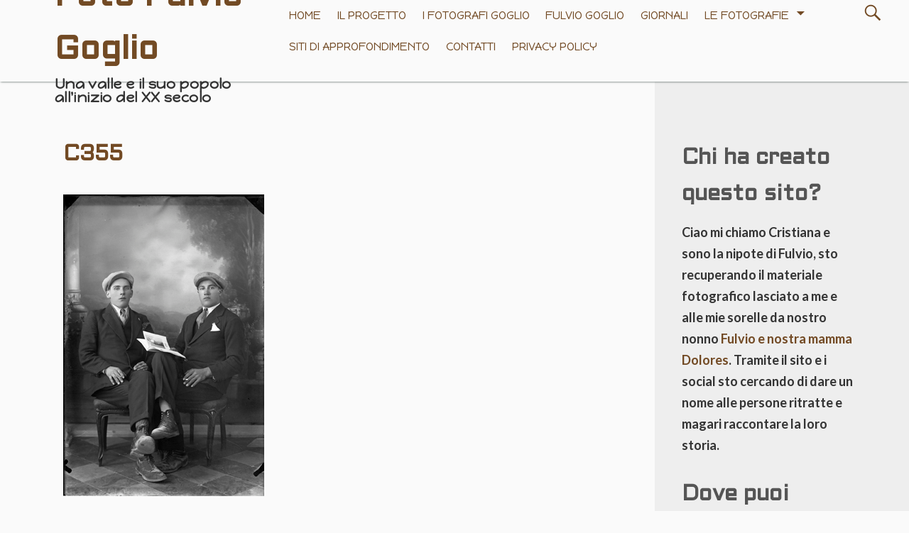

--- FILE ---
content_type: text/html; charset=UTF-8
request_url: https://www.fotofulviogoglio.it/gmedia/c355-jpg/
body_size: 54645
content:
<!DOCTYPE html>
<html lang="it-IT">
	 <head>
		<meta charset="UTF-8">
		<meta name="viewport" content="width=device-width, initial-scale=1.0" />
		<link rel="profile" href="http://gmpg.org/xfn/11" />
		<link rel="pingback" href="https://www.fotofulviogoglio.it/xmlrpc.php" />
		<title>C355 &#8211; Foto Fulvio Goglio</title>
<meta name='robots' content='max-image-preview:large' />
<link rel='dns-prefetch' href='//fonts.googleapis.com' />
<link rel="alternate" type="application/rss+xml" title="Foto Fulvio Goglio &raquo; Feed" href="https://www.fotofulviogoglio.it/feed/" />
<link rel="alternate" type="application/rss+xml" title="Foto Fulvio Goglio &raquo; Feed dei commenti" href="https://www.fotofulviogoglio.it/comments/feed/" />
		<!-- Gmedia Open Graph Meta Image -->
		<meta property="og:title" content="C355"/>
		<meta property="og:description" content="Ritratto cippia di uomini
Lastra 10x15
Indicazioni sulla scatola: Ornica 34-36"/>
		<meta property="og:image" content="https://www.fotofulviogoglio.it/wp-content/grand-media/image/C355.jpg"/>
		<!-- End Gmedia Open Graph Meta Image -->
		<link rel="alternate" type="application/rss+xml" title="Foto Fulvio Goglio &raquo; C355 Feed dei commenti" href="https://www.fotofulviogoglio.it/gmedia/c355-jpg/feed/" />
<link rel="alternate" title="oEmbed (JSON)" type="application/json+oembed" href="https://www.fotofulviogoglio.it/wp-json/oembed/1.0/embed?url=https%3A%2F%2Fwww.fotofulviogoglio.it%2Fgmedia%2Fc355-jpg%2F" />
<link rel="alternate" title="oEmbed (XML)" type="text/xml+oembed" href="https://www.fotofulviogoglio.it/wp-json/oembed/1.0/embed?url=https%3A%2F%2Fwww.fotofulviogoglio.it%2Fgmedia%2Fc355-jpg%2F&#038;format=xml" />
<style id='wp-img-auto-sizes-contain-inline-css' type='text/css'>
img:is([sizes=auto i],[sizes^="auto," i]){contain-intrinsic-size:3000px 1500px}
/*# sourceURL=wp-img-auto-sizes-contain-inline-css */
</style>
<style id='wp-emoji-styles-inline-css' type='text/css'>

	img.wp-smiley, img.emoji {
		display: inline !important;
		border: none !important;
		box-shadow: none !important;
		height: 1em !important;
		width: 1em !important;
		margin: 0 0.07em !important;
		vertical-align: -0.1em !important;
		background: none !important;
		padding: 0 !important;
	}
/*# sourceURL=wp-emoji-styles-inline-css */
</style>
<style id='wp-block-library-inline-css' type='text/css'>
:root{--wp-block-synced-color:#7a00df;--wp-block-synced-color--rgb:122,0,223;--wp-bound-block-color:var(--wp-block-synced-color);--wp-editor-canvas-background:#ddd;--wp-admin-theme-color:#007cba;--wp-admin-theme-color--rgb:0,124,186;--wp-admin-theme-color-darker-10:#006ba1;--wp-admin-theme-color-darker-10--rgb:0,107,160.5;--wp-admin-theme-color-darker-20:#005a87;--wp-admin-theme-color-darker-20--rgb:0,90,135;--wp-admin-border-width-focus:2px}@media (min-resolution:192dpi){:root{--wp-admin-border-width-focus:1.5px}}.wp-element-button{cursor:pointer}:root .has-very-light-gray-background-color{background-color:#eee}:root .has-very-dark-gray-background-color{background-color:#313131}:root .has-very-light-gray-color{color:#eee}:root .has-very-dark-gray-color{color:#313131}:root .has-vivid-green-cyan-to-vivid-cyan-blue-gradient-background{background:linear-gradient(135deg,#00d084,#0693e3)}:root .has-purple-crush-gradient-background{background:linear-gradient(135deg,#34e2e4,#4721fb 50%,#ab1dfe)}:root .has-hazy-dawn-gradient-background{background:linear-gradient(135deg,#faaca8,#dad0ec)}:root .has-subdued-olive-gradient-background{background:linear-gradient(135deg,#fafae1,#67a671)}:root .has-atomic-cream-gradient-background{background:linear-gradient(135deg,#fdd79a,#004a59)}:root .has-nightshade-gradient-background{background:linear-gradient(135deg,#330968,#31cdcf)}:root .has-midnight-gradient-background{background:linear-gradient(135deg,#020381,#2874fc)}:root{--wp--preset--font-size--normal:16px;--wp--preset--font-size--huge:42px}.has-regular-font-size{font-size:1em}.has-larger-font-size{font-size:2.625em}.has-normal-font-size{font-size:var(--wp--preset--font-size--normal)}.has-huge-font-size{font-size:var(--wp--preset--font-size--huge)}.has-text-align-center{text-align:center}.has-text-align-left{text-align:left}.has-text-align-right{text-align:right}.has-fit-text{white-space:nowrap!important}#end-resizable-editor-section{display:none}.aligncenter{clear:both}.items-justified-left{justify-content:flex-start}.items-justified-center{justify-content:center}.items-justified-right{justify-content:flex-end}.items-justified-space-between{justify-content:space-between}.screen-reader-text{border:0;clip-path:inset(50%);height:1px;margin:-1px;overflow:hidden;padding:0;position:absolute;width:1px;word-wrap:normal!important}.screen-reader-text:focus{background-color:#ddd;clip-path:none;color:#444;display:block;font-size:1em;height:auto;left:5px;line-height:normal;padding:15px 23px 14px;text-decoration:none;top:5px;width:auto;z-index:100000}html :where(.has-border-color){border-style:solid}html :where([style*=border-top-color]){border-top-style:solid}html :where([style*=border-right-color]){border-right-style:solid}html :where([style*=border-bottom-color]){border-bottom-style:solid}html :where([style*=border-left-color]){border-left-style:solid}html :where([style*=border-width]){border-style:solid}html :where([style*=border-top-width]){border-top-style:solid}html :where([style*=border-right-width]){border-right-style:solid}html :where([style*=border-bottom-width]){border-bottom-style:solid}html :where([style*=border-left-width]){border-left-style:solid}html :where(img[class*=wp-image-]){height:auto;max-width:100%}:where(figure){margin:0 0 1em}html :where(.is-position-sticky){--wp-admin--admin-bar--position-offset:var(--wp-admin--admin-bar--height,0px)}@media screen and (max-width:600px){html :where(.is-position-sticky){--wp-admin--admin-bar--position-offset:0px}}

/*# sourceURL=wp-block-library-inline-css */
</style><style id='global-styles-inline-css' type='text/css'>
:root{--wp--preset--aspect-ratio--square: 1;--wp--preset--aspect-ratio--4-3: 4/3;--wp--preset--aspect-ratio--3-4: 3/4;--wp--preset--aspect-ratio--3-2: 3/2;--wp--preset--aspect-ratio--2-3: 2/3;--wp--preset--aspect-ratio--16-9: 16/9;--wp--preset--aspect-ratio--9-16: 9/16;--wp--preset--color--black: #000000;--wp--preset--color--cyan-bluish-gray: #abb8c3;--wp--preset--color--white: #ffffff;--wp--preset--color--pale-pink: #f78da7;--wp--preset--color--vivid-red: #cf2e2e;--wp--preset--color--luminous-vivid-orange: #ff6900;--wp--preset--color--luminous-vivid-amber: #fcb900;--wp--preset--color--light-green-cyan: #7bdcb5;--wp--preset--color--vivid-green-cyan: #00d084;--wp--preset--color--pale-cyan-blue: #8ed1fc;--wp--preset--color--vivid-cyan-blue: #0693e3;--wp--preset--color--vivid-purple: #9b51e0;--wp--preset--gradient--vivid-cyan-blue-to-vivid-purple: linear-gradient(135deg,rgb(6,147,227) 0%,rgb(155,81,224) 100%);--wp--preset--gradient--light-green-cyan-to-vivid-green-cyan: linear-gradient(135deg,rgb(122,220,180) 0%,rgb(0,208,130) 100%);--wp--preset--gradient--luminous-vivid-amber-to-luminous-vivid-orange: linear-gradient(135deg,rgb(252,185,0) 0%,rgb(255,105,0) 100%);--wp--preset--gradient--luminous-vivid-orange-to-vivid-red: linear-gradient(135deg,rgb(255,105,0) 0%,rgb(207,46,46) 100%);--wp--preset--gradient--very-light-gray-to-cyan-bluish-gray: linear-gradient(135deg,rgb(238,238,238) 0%,rgb(169,184,195) 100%);--wp--preset--gradient--cool-to-warm-spectrum: linear-gradient(135deg,rgb(74,234,220) 0%,rgb(151,120,209) 20%,rgb(207,42,186) 40%,rgb(238,44,130) 60%,rgb(251,105,98) 80%,rgb(254,248,76) 100%);--wp--preset--gradient--blush-light-purple: linear-gradient(135deg,rgb(255,206,236) 0%,rgb(152,150,240) 100%);--wp--preset--gradient--blush-bordeaux: linear-gradient(135deg,rgb(254,205,165) 0%,rgb(254,45,45) 50%,rgb(107,0,62) 100%);--wp--preset--gradient--luminous-dusk: linear-gradient(135deg,rgb(255,203,112) 0%,rgb(199,81,192) 50%,rgb(65,88,208) 100%);--wp--preset--gradient--pale-ocean: linear-gradient(135deg,rgb(255,245,203) 0%,rgb(182,227,212) 50%,rgb(51,167,181) 100%);--wp--preset--gradient--electric-grass: linear-gradient(135deg,rgb(202,248,128) 0%,rgb(113,206,126) 100%);--wp--preset--gradient--midnight: linear-gradient(135deg,rgb(2,3,129) 0%,rgb(40,116,252) 100%);--wp--preset--font-size--small: 13px;--wp--preset--font-size--medium: 20px;--wp--preset--font-size--large: 36px;--wp--preset--font-size--x-large: 42px;--wp--preset--spacing--20: 0.44rem;--wp--preset--spacing--30: 0.67rem;--wp--preset--spacing--40: 1rem;--wp--preset--spacing--50: 1.5rem;--wp--preset--spacing--60: 2.25rem;--wp--preset--spacing--70: 3.38rem;--wp--preset--spacing--80: 5.06rem;--wp--preset--shadow--natural: 6px 6px 9px rgba(0, 0, 0, 0.2);--wp--preset--shadow--deep: 12px 12px 50px rgba(0, 0, 0, 0.4);--wp--preset--shadow--sharp: 6px 6px 0px rgba(0, 0, 0, 0.2);--wp--preset--shadow--outlined: 6px 6px 0px -3px rgb(255, 255, 255), 6px 6px rgb(0, 0, 0);--wp--preset--shadow--crisp: 6px 6px 0px rgb(0, 0, 0);}:where(.is-layout-flex){gap: 0.5em;}:where(.is-layout-grid){gap: 0.5em;}body .is-layout-flex{display: flex;}.is-layout-flex{flex-wrap: wrap;align-items: center;}.is-layout-flex > :is(*, div){margin: 0;}body .is-layout-grid{display: grid;}.is-layout-grid > :is(*, div){margin: 0;}:where(.wp-block-columns.is-layout-flex){gap: 2em;}:where(.wp-block-columns.is-layout-grid){gap: 2em;}:where(.wp-block-post-template.is-layout-flex){gap: 1.25em;}:where(.wp-block-post-template.is-layout-grid){gap: 1.25em;}.has-black-color{color: var(--wp--preset--color--black) !important;}.has-cyan-bluish-gray-color{color: var(--wp--preset--color--cyan-bluish-gray) !important;}.has-white-color{color: var(--wp--preset--color--white) !important;}.has-pale-pink-color{color: var(--wp--preset--color--pale-pink) !important;}.has-vivid-red-color{color: var(--wp--preset--color--vivid-red) !important;}.has-luminous-vivid-orange-color{color: var(--wp--preset--color--luminous-vivid-orange) !important;}.has-luminous-vivid-amber-color{color: var(--wp--preset--color--luminous-vivid-amber) !important;}.has-light-green-cyan-color{color: var(--wp--preset--color--light-green-cyan) !important;}.has-vivid-green-cyan-color{color: var(--wp--preset--color--vivid-green-cyan) !important;}.has-pale-cyan-blue-color{color: var(--wp--preset--color--pale-cyan-blue) !important;}.has-vivid-cyan-blue-color{color: var(--wp--preset--color--vivid-cyan-blue) !important;}.has-vivid-purple-color{color: var(--wp--preset--color--vivid-purple) !important;}.has-black-background-color{background-color: var(--wp--preset--color--black) !important;}.has-cyan-bluish-gray-background-color{background-color: var(--wp--preset--color--cyan-bluish-gray) !important;}.has-white-background-color{background-color: var(--wp--preset--color--white) !important;}.has-pale-pink-background-color{background-color: var(--wp--preset--color--pale-pink) !important;}.has-vivid-red-background-color{background-color: var(--wp--preset--color--vivid-red) !important;}.has-luminous-vivid-orange-background-color{background-color: var(--wp--preset--color--luminous-vivid-orange) !important;}.has-luminous-vivid-amber-background-color{background-color: var(--wp--preset--color--luminous-vivid-amber) !important;}.has-light-green-cyan-background-color{background-color: var(--wp--preset--color--light-green-cyan) !important;}.has-vivid-green-cyan-background-color{background-color: var(--wp--preset--color--vivid-green-cyan) !important;}.has-pale-cyan-blue-background-color{background-color: var(--wp--preset--color--pale-cyan-blue) !important;}.has-vivid-cyan-blue-background-color{background-color: var(--wp--preset--color--vivid-cyan-blue) !important;}.has-vivid-purple-background-color{background-color: var(--wp--preset--color--vivid-purple) !important;}.has-black-border-color{border-color: var(--wp--preset--color--black) !important;}.has-cyan-bluish-gray-border-color{border-color: var(--wp--preset--color--cyan-bluish-gray) !important;}.has-white-border-color{border-color: var(--wp--preset--color--white) !important;}.has-pale-pink-border-color{border-color: var(--wp--preset--color--pale-pink) !important;}.has-vivid-red-border-color{border-color: var(--wp--preset--color--vivid-red) !important;}.has-luminous-vivid-orange-border-color{border-color: var(--wp--preset--color--luminous-vivid-orange) !important;}.has-luminous-vivid-amber-border-color{border-color: var(--wp--preset--color--luminous-vivid-amber) !important;}.has-light-green-cyan-border-color{border-color: var(--wp--preset--color--light-green-cyan) !important;}.has-vivid-green-cyan-border-color{border-color: var(--wp--preset--color--vivid-green-cyan) !important;}.has-pale-cyan-blue-border-color{border-color: var(--wp--preset--color--pale-cyan-blue) !important;}.has-vivid-cyan-blue-border-color{border-color: var(--wp--preset--color--vivid-cyan-blue) !important;}.has-vivid-purple-border-color{border-color: var(--wp--preset--color--vivid-purple) !important;}.has-vivid-cyan-blue-to-vivid-purple-gradient-background{background: var(--wp--preset--gradient--vivid-cyan-blue-to-vivid-purple) !important;}.has-light-green-cyan-to-vivid-green-cyan-gradient-background{background: var(--wp--preset--gradient--light-green-cyan-to-vivid-green-cyan) !important;}.has-luminous-vivid-amber-to-luminous-vivid-orange-gradient-background{background: var(--wp--preset--gradient--luminous-vivid-amber-to-luminous-vivid-orange) !important;}.has-luminous-vivid-orange-to-vivid-red-gradient-background{background: var(--wp--preset--gradient--luminous-vivid-orange-to-vivid-red) !important;}.has-very-light-gray-to-cyan-bluish-gray-gradient-background{background: var(--wp--preset--gradient--very-light-gray-to-cyan-bluish-gray) !important;}.has-cool-to-warm-spectrum-gradient-background{background: var(--wp--preset--gradient--cool-to-warm-spectrum) !important;}.has-blush-light-purple-gradient-background{background: var(--wp--preset--gradient--blush-light-purple) !important;}.has-blush-bordeaux-gradient-background{background: var(--wp--preset--gradient--blush-bordeaux) !important;}.has-luminous-dusk-gradient-background{background: var(--wp--preset--gradient--luminous-dusk) !important;}.has-pale-ocean-gradient-background{background: var(--wp--preset--gradient--pale-ocean) !important;}.has-electric-grass-gradient-background{background: var(--wp--preset--gradient--electric-grass) !important;}.has-midnight-gradient-background{background: var(--wp--preset--gradient--midnight) !important;}.has-small-font-size{font-size: var(--wp--preset--font-size--small) !important;}.has-medium-font-size{font-size: var(--wp--preset--font-size--medium) !important;}.has-large-font-size{font-size: var(--wp--preset--font-size--large) !important;}.has-x-large-font-size{font-size: var(--wp--preset--font-size--x-large) !important;}
/*# sourceURL=global-styles-inline-css */
</style>

<style id='classic-theme-styles-inline-css' type='text/css'>
/*! This file is auto-generated */
.wp-block-button__link{color:#fff;background-color:#32373c;border-radius:9999px;box-shadow:none;text-decoration:none;padding:calc(.667em + 2px) calc(1.333em + 2px);font-size:1.125em}.wp-block-file__button{background:#32373c;color:#fff;text-decoration:none}
/*# sourceURL=/wp-includes/css/classic-themes.min.css */
</style>
<link rel='stylesheet' id='wpccp-css' href='https://www.fotofulviogoglio.it/wp-content/plugins/wp-content-copy-protection/assets/css/style.min.css?ver=1702986900' type='text/css' media='all' />
<link rel='stylesheet' id='gaukingo-fonts-css' href='https://fonts.googleapis.com/css?family=Lato%3A300italic%2C400italic%2C700italic%2C900italic%2C300%2C400%2C700%2C900%7CBitter%3A400italic%2C400%2C700%7CInconsolata%3A400%2C700%7CHappy+Monkey%3A400%7COrbitron%3A400%2C500%2C700%7CAldrich%3A400%2C500%2C700&#038;subset=latin%2Clatin-ext' type='text/css' media='all' />
<link rel='stylesheet' id='genericons-css' href='https://www.fotofulviogoglio.it/wp-content/themes/gaukingo/genericons/genericons.css?ver=3.4.1' type='text/css' media='all' />
<link rel='stylesheet' id='gaukingo-style-css' href='https://www.fotofulviogoglio.it/wp-content/themes/gaukingo/style.css?ver=6.9' type='text/css' media='all' />
<link rel='stylesheet' id='gmedia-global-frontend-css' href='https://www.fotofulviogoglio.it/wp-content/plugins/grand-media/assets/gmedia.global.front.css?ver=1.15.0' type='text/css' media='all' />
<script type="text/javascript" src="https://www.fotofulviogoglio.it/wp-includes/js/jquery/jquery.min.js?ver=3.7.1" id="jquery-core-js"></script>
<script type="text/javascript" src="https://www.fotofulviogoglio.it/wp-includes/js/jquery/jquery-migrate.min.js?ver=3.4.1" id="jquery-migrate-js"></script>
<link rel="https://api.w.org/" href="https://www.fotofulviogoglio.it/wp-json/" /><link rel="EditURI" type="application/rsd+xml" title="RSD" href="https://www.fotofulviogoglio.it/xmlrpc.php?rsd" />
<meta name="generator" content="WordPress 6.9" />
<link rel='shortlink' href='https://www.fotofulviogoglio.it/?p=39993' />

<!-- <meta name="GmediaGallery" version="1.23.0/1.8.0" license="3961:1sl-2e35-99ac-ab5f" /> -->
		<!-- HappyForms global container -->
		<script type="text/javascript">HappyForms = {};</script>
		<!-- End of HappyForms global container -->
		<style type="text/css" id="gaukingo-custom-css">


	button,
	button[disabled]:hover,
	button[disabled]:focus,
	input[type="button"],
	input[type="button"][disabled]:hover,
	input[type="button"][disabled]:focus,
	input[type="reset"],
	input[type="reset"][disabled]:hover,
	input[type="reset"][disabled]:focus,
	input[type="submit"],
	input[type="submit"][disabled]:hover,
	input[type="submit"][disabled]:focus {
		background-color:#724a24;
	}

	button:hover,
	button:focus,
	input[type="button"]:hover,
	input[type="button"]:focus,
	input[type="reset"]:hover,
	input[type="reset"]:focus,
	input[type="submit"]:hover,
	input[type="submit"]:focus {
		background: #421e00;
	}

	input[type="text"]:focus,
	input[type="email"]:focus,
	input[type="url"]:focus,
	input[type="password"]:focus,
	input[type="search"]:focus,
	input[type="tel"]:focus,
	input[type="number"]:focus,
	textarea:focus {
		border-color:#724a24;
	}

	header .search-submit {
		color: #724a24;
	}

	header .search-form:hover .search-submit,
	header .search-form:focus .search-submit
	header .search-submit:hover,
	header .search-submit:focus {
		background-color: transparent;
		color: #421e00;
	}

	header .search-form:hover .search-field,
	header .search-form:focus .search-field,
	header .search-field:hover,
	header .search-field:focus {
		border: 1px solid #724a24;
		border-radius: 2px;
	}

	.sidebars {
		background-color: #eeeeee;}

	.site-title {
		color: #724a24;
	}

	.site-title:hover, .site-title:focus {
		color: #421e00;		
	}

	.site-description { 
		color:  #333;
	}

	.entry-title, .entry-title a, a, .more-link, .widget-area a, #social-menu a:hover:before,
	.post-navigation a, .image-navigation a, .logged-in-as a {
		color: #724a24;}

	.site-navigation a {
		color: #724a24;}

	.featured-post .genericon {
		color: #724a24;
	}

	.menu-toggle, .menu-toggle:hover, .menu-toggle:focus, .menu-toggle:active {
		border-color:  #724a24;
	}

	.menu-toggle .genericon {
		color: #724a24;
	}

	#masthead, #navigation {
		background-color:  #fafafa;
	}

	.dropdown-toggle {    
		color: #724a24;
		background-color: #fafafa;
	}

	.dropdown-toggle:hover, .dropdown-toggle:focus {    
		color: #421e00;
	}

	.toggled-on .menu li > ul,
	.toggled-on .menu > li a:hover, .toggled-on .menu > ul a:hover,
	.toggled-on .menu > li a:focus, .toggled-on .menu > ul a:focus {
		background-color:  #fafafa;
	}

	.toggled-on .menu > li a:hover, .toggled-on .menu > ul a:hover, .toggled-on .menu > li a:focus, .toggled-on .menu > ul a:focus {
		color: #421e00;
	}

	.toggled-on .social-navigation a:hover {
		color:red;
	}

	a:hover, .entry-title a:hover, .widget-area a:hover, .more-link:hover, #site-info a:hover,
	.post-navigation a:hover, .image-navigation a:hover, .logged-in-as a:hover {
		color: #421e00;
	}
	
	a:focus, .entry-title a:focus, .widget-area a:focus, .more-link:focus, #site-info a:focus,
	.post-navigation a:focus, .image-navigation a:focus, .logged-in-as a:focus {
		color: #421e00;
	}

	button, .search-submit, .page-links a, .tag-links a:hover {
		background-color: #724a24;
	}

	.entry-author a:hover, .entry-date a:hover, .entry-author a:focus, .entry-date a:focus {
    	color: #421e00;
	}

	.page-links a, .search-field {
		border-color: #724a24;}

	.page-links a:hover {
		background-color: #421e00;
		border-color: #421e00;
	}

	.tag-links a:hover:before {
		border-right-color: #724a24;
	}

	.pagination .page-numbers, .pagination a:hover, .pagination a:focus { 
		color: #fafafa;
	}

	.pagination .page-numbers {
		background-color: #724a24;
		border: 1px solid #724a24;
	}
	.pagination .dots, .pagination .current, .pagination .prev, .pagination .next {
		color: #724a24; 
		background-color: transparent;
		border: 0;
	}

	.posts-navigation a:hover, .posts-navigation a:focus,
	.pagination a.prev:hover, .pagination a.next:hover,
	.pagination a.prev:focus,.pagination a.next:focus {
		color: #421e00;
	}

	.comment a  { 
		color: #724a24;
	}

	.comment a:hover, .comment a:focus  { 
		color: #421e00;
	}

	.pagination a:hover, .pagination a:focus {
	    background-color: #421e00;
	    border: 1px solid #421e00;
	}

	#page-footer {
		border-top-color:#724a24;
	}

	.widget_calendar tbody a {
		color: #724a24;
	}

	.widget_calendar tbody a:hover, .widget_calendar tbody a:focus {
		background-color: #421e00;
	}

	.widget-area .tagcloud a:hover,
	.widget-area .tagcloud a:focus {
		color: #724a24;
		box-shadow: 0px 0px 1px 1px #421e00;
	}

	#footer-widget-area {
		background-color: #724a24;
		color: #fafafa;

	}

	#footer-widget-area .widget-title, .footer-widget .wp-caption .wp-caption-text {
		color: #fafafa;
	}

	#footer-widget-area a, #footer-widget-area a:hover, #footer-widget-area a:focus {
		color: #fafafa;
	}

	#footer-widget-area .tagcloud a:hover, #footer-widget-area .tagcloud a:focus {
		color: #724a24;
	}

	#footer-widget-area .widget_calendar tbody a:hover, #footer-widget-area .widget_calendar tbody a:focus {
		color: #724a24;   
	}


	@media (min-width: 881px) {

		#navigation: {
			background-color: transparent;
		}
	
		.main-navigation li:hover > a, .main-navigation li:focus > a {
			background-color: #724a24;
		}

		.main-navigation ul a {
			color:#724a24;
		}

		.main-navigation ul ul a {
			color:#724a24;
		}

		.site-navigation a:hover, .site-navigation a:focus, .main-navigation li:hover > a, .main-navigation li:focus > a {
			background-color: #724a24;  
			color: #fafafa;
			border-radius: 3px;
		}

		.site-navigation ul ul a:hover, .site-navigation ul ul a:focus,
		.main-navigation ul ul a:hover, .main-navigation ul ul a:focus {
			background-color: #522d07;
			color: #fafafa;
		}

	} </style>	<style type="text/css" id="gaukingo-header-css">
		.home-link {
			display: block;
		} 
			.site-header .home-link {
				min-height: 4.8em;
			}

			@media (max-width: 768px) {
			.site-header .home-link  {
				display: flex;
			align-items: center;
			}
		}
		@media (max-width: 359px) {
			.site-header .home-link  {
				min-height: 0;
			}
		}
	</style>
<link rel="icon" href="https://www.fotofulviogoglio.it/wp-content/uploads/2020/03/cropped-cifrettepiccine-32x32.png" sizes="32x32" />
<link rel="icon" href="https://www.fotofulviogoglio.it/wp-content/uploads/2020/03/cropped-cifrettepiccine-192x192.png" sizes="192x192" />
<link rel="apple-touch-icon" href="https://www.fotofulviogoglio.it/wp-content/uploads/2020/03/cropped-cifrettepiccine-180x180.png" />
<meta name="msapplication-TileImage" content="https://www.fotofulviogoglio.it/wp-content/uploads/2020/03/cropped-cifrettepiccine-270x270.png" />

<div align="center">
	<noscript>
		<div style="position:fixed; top:0px; left:0px; z-index:3000; height:100%; width:100%; background-color:#FFFFFF">
			<br/><br/>
			<div style="font-family: Tahoma; font-size: 14px; background-color:#FFFFCC; border: 1pt solid Black; padding: 10pt;">
				Sorry, you have Javascript Disabled! To see this page as it is meant to appear, please enable your Javascript!
			</div>
		</div>
	</noscript>
</div>
	</head>
	<body class="wp-singular gmedia-template-default single single-gmedia postid-39993 wp-embed-responsive wp-theme-gaukingo" >
				<div id="container">
			<header id="masthead" class="site-header" role="banner">
				<a class="screen-reader-text skip-link" href="#main">Skip to content</a>
				<div id="site-identity">                        
											<a class="home-link" href="https://www.fotofulviogoglio.it/" title="Foto Fulvio Goglio" rel="home">
							<h1 id="site-title" class="site-title">Foto Fulvio Goglio</h1>
							<h2 id="site-description" class="site-description">Una valle e il suo popolo all&#039;inizio del XX secolo</h2>
						</a>
					                      
				</div><!--/site-identity-->

								<button id="nav-button" class="menu-toggle"><span class="screen-reader-text">Menus</span><span id="nav-icon" class="genericon genericon-menu" aria-hidden="true"></span></button>
				
				<div id="navigation">
									<nav id="main-navigation" class="site-navigation main-navigation" role="navigation" aria-label='Main Menu '>
						<ul id="main-menu" class="menu"><li id="menu-item-36314" class="menu-item menu-item-type-post_type menu-item-object-page menu-item-home menu-item-36314"><a href="https://www.fotofulviogoglio.it/">Home</a></li>
<li id="menu-item-37224" class="menu-item menu-item-type-post_type menu-item-object-page menu-item-37224"><a href="https://www.fotofulviogoglio.it/il-progetto/">Il progetto</a></li>
<li id="menu-item-36711" class="menu-item menu-item-type-post_type menu-item-object-page menu-item-36711"><a href="https://www.fotofulviogoglio.it/i-fotografi-goglio/">I Fotografi Goglio</a></li>
<li id="menu-item-36712" class="menu-item menu-item-type-post_type menu-item-object-page menu-item-36712"><a href="https://www.fotofulviogoglio.it/fulvio-goglio/">Fulvio Goglio</a></li>
<li id="menu-item-39199" class="menu-item menu-item-type-post_type menu-item-object-page menu-item-39199"><a href="https://www.fotofulviogoglio.it/giornali/">Giornali</a></li>
<li id="menu-item-37688" class="menu-item menu-item-type-post_type menu-item-object-page menu-item-has-children menu-item-37688"><a href="https://www.fotofulviogoglio.it/prova-paesi/">Le fotografie</a>
<ul class="sub-menu">
	<li id="menu-item-36302" class="menu-item menu-item-type-post_type menu-item-object-page menu-item-has-children menu-item-36302"><a href="https://www.fotofulviogoglio.it/prova-paesi/our-portfolio/">Temi</a>
	<ul class="sub-menu">
		<li id="menu-item-38480" class="menu-item menu-item-type-post_type menu-item-object-page menu-item-38480"><a href="https://www.fotofulviogoglio.it/prova-paesi/our-portfolio/interni/">Aule scolastiche</a></li>
		<li id="menu-item-39194" class="menu-item menu-item-type-post_type menu-item-object-page menu-item-39194"><a href="https://www.fotofulviogoglio.it/fascismo/">Fascismo</a></li>
		<li id="menu-item-38446" class="menu-item menu-item-type-post_type menu-item-object-page menu-item-38446"><a href="https://www.fotofulviogoglio.it/prova-paesi/our-portfolio/funerali/">Funerali</a></li>
		<li id="menu-item-39190" class="menu-item menu-item-type-post_type menu-item-object-page menu-item-39190"><a href="https://www.fotofulviogoglio.it/prova-paesi/our-portfolio/esterni/">Esterni</a></li>
		<li id="menu-item-38447" class="menu-item menu-item-type-post_type menu-item-object-page menu-item-38447"><a href="https://www.fotofulviogoglio.it/prova-paesi/our-portfolio/gruppi/">Gruppi</a></li>
		<li id="menu-item-38483" class="menu-item menu-item-type-post_type menu-item-object-page menu-item-38483"><a href="https://www.fotofulviogoglio.it/prova-paesi/our-portfolio/interni-2/">Interni</a></li>
		<li id="menu-item-38444" class="menu-item menu-item-type-post_type menu-item-object-page menu-item-38444"><a href="https://www.fotofulviogoglio.it/prova-paesi/our-portfolio/paesaggi/">Paesaggi</a></li>
		<li id="menu-item-38451" class="menu-item menu-item-type-post_type menu-item-object-page menu-item-38451"><a href="https://www.fotofulviogoglio.it/prova-paesi/our-portfolio/prima-comunione/">Prima comunione</a></li>
		<li id="menu-item-38486" class="menu-item menu-item-type-post_type menu-item-object-page menu-item-has-children menu-item-38486"><a href="https://www.fotofulviogoglio.it/prova-paesi/our-portfolio/ritratti/">Ritratti</a>
		<ul class="sub-menu">
			<li id="menu-item-38106" class="menu-item menu-item-type-post_type menu-item-object-page menu-item-38106"><a href="https://www.fotofulviogoglio.it/prova-paesi/our-portfolio/ritratti/bambini/">Ritratto bambino</a></li>
			<li id="menu-item-38371" class="menu-item menu-item-type-post_type menu-item-object-page menu-item-38371"><a href="https://www.fotofulviogoglio.it/prova-paesi/our-portfolio/ritratti/donne/">Ritratto femminile</a></li>
			<li id="menu-item-38445" class="menu-item menu-item-type-post_type menu-item-object-page menu-item-38445"><a href="https://www.fotofulviogoglio.it/prova-paesi/our-portfolio/ritratti/ritratto-uomo/">Ritratto maschile</a></li>
			<li id="menu-item-39036" class="menu-item menu-item-type-post_type menu-item-object-page menu-item-39036"><a href="https://www.fotofulviogoglio.it/prova-paesi/our-portfolio/ritratti/ritratto-coppie/">Ritratto coppie</a></li>
		</ul>
</li>
		<li id="menu-item-38442" class="menu-item menu-item-type-post_type menu-item-object-page menu-item-38442"><a href="https://www.fotofulviogoglio.it/prova-paesi/our-portfolio/prime-comunioni/">Scolaresche</a></li>
		<li id="menu-item-38443" class="menu-item menu-item-type-post_type menu-item-object-page menu-item-38443"><a href="https://www.fotofulviogoglio.it/prova-paesi/our-portfolio/sposalizi/">Sposalizi</a></li>
		<li id="menu-item-38944" class="menu-item menu-item-type-post_type menu-item-object-page menu-item-38944"><a href="https://www.fotofulviogoglio.it/prova-paesi/our-portfolio/varie/">Varie</a></li>
	</ul>
</li>
	<li id="menu-item-37689" class="menu-item menu-item-type-post_type menu-item-object-page menu-item-has-children menu-item-37689"><a href="https://www.fotofulviogoglio.it/prova-paesi/paesi-persone-e-luoghi/">Paesi – persone e luoghi</a>
	<ul class="sub-menu">
		<li id="menu-item-39533" class="menu-item menu-item-type-post_type menu-item-object-page menu-item-has-children menu-item-39533"><a href="https://www.fotofulviogoglio.it/prova-paesi/paesi-persone-e-luoghi/paesi-dalla-a-alla-m/">Paesi dalla A alla M</a>
		<ul class="sub-menu">
			<li id="menu-item-38804" class="menu-item menu-item-type-post_type menu-item-object-page menu-item-38804"><a href="https://www.fotofulviogoglio.it/prova-paesi/paesi-persone-e-luoghi/averara/">Averara</a></li>
			<li id="menu-item-38805" class="menu-item menu-item-type-post_type menu-item-object-page menu-item-38805"><a href="https://www.fotofulviogoglio.it/prova-paesi/paesi-persone-e-luoghi/branzi/">Branzi</a></li>
			<li id="menu-item-38806" class="menu-item menu-item-type-post_type menu-item-object-page menu-item-38806"><a href="https://www.fotofulviogoglio.it/prova-paesi/paesi-persone-e-luoghi/camerata-cornello/">Camerata cornello</a></li>
			<li id="menu-item-38807" class="menu-item menu-item-type-post_type menu-item-object-page menu-item-38807"><a href="https://www.fotofulviogoglio.it/prova-paesi/paesi-persone-e-luoghi/carona/">Carona</a></li>
			<li id="menu-item-38808" class="menu-item menu-item-type-post_type menu-item-object-page menu-item-38808"><a href="https://www.fotofulviogoglio.it/prova-paesi/paesi-persone-e-luoghi/cassiglio/">Cassiglio</a></li>
			<li id="menu-item-38809" class="menu-item menu-item-type-post_type menu-item-object-page menu-item-38809"><a href="https://www.fotofulviogoglio.it/prova-paesi/paesi-persone-e-luoghi/cusio/">Cusio</a></li>
			<li id="menu-item-38810" class="menu-item menu-item-type-post_type menu-item-object-page menu-item-38810"><a href="https://www.fotofulviogoglio.it/prova-paesi/paesi-persone-e-luoghi/foppolo/">Foppolo</a></li>
			<li id="menu-item-38398" class="menu-item menu-item-type-post_type menu-item-object-page menu-item-38398"><a href="https://www.fotofulviogoglio.it/prova-paesi/paesi-persone-e-luoghi/lenna/">Lenna</a></li>
			<li id="menu-item-38811" class="menu-item menu-item-type-post_type menu-item-object-page menu-item-38811"><a href="https://www.fotofulviogoglio.it/prova-paesi/paesi-persone-e-luoghi/isola-di-fondra/">Isola di fondra</a></li>
			<li id="menu-item-38814" class="menu-item menu-item-type-post_type menu-item-object-page menu-item-38814"><a href="https://www.fotofulviogoglio.it/prova-paesi/paesi-persone-e-luoghi/mezzoldo/">Mezzoldo</a></li>
			<li id="menu-item-38815" class="menu-item menu-item-type-post_type menu-item-object-page menu-item-38815"><a href="https://www.fotofulviogoglio.it/prova-paesi/paesi-persone-e-luoghi/moio-de-calvi/">Moio de’ Calvi</a></li>
		</ul>
</li>
		<li id="menu-item-39527" class="menu-item menu-item-type-post_type menu-item-object-page menu-item-has-children menu-item-39527"><a href="https://www.fotofulviogoglio.it/prova-paesi/paesi-persone-e-luoghi/paesi-dalla-o-alla-z/">Paesi dalla O alla Z</a>
		<ul class="sub-menu">
			<li id="menu-item-38816" class="menu-item menu-item-type-post_type menu-item-object-page menu-item-38816"><a href="https://www.fotofulviogoglio.it/prova-paesi/paesi-persone-e-luoghi/olmo-al-brembo/">Olmo al Brembo</a></li>
			<li id="menu-item-38817" class="menu-item menu-item-type-post_type menu-item-object-page menu-item-38817"><a href="https://www.fotofulviogoglio.it/prova-paesi/paesi-persone-e-luoghi/ornica/">Ornica</a></li>
			<li id="menu-item-38818" class="menu-item menu-item-type-post_type menu-item-object-page menu-item-38818"><a href="https://www.fotofulviogoglio.it/prova-paesi/paesi-persone-e-luoghi/piazza-brembana/">Piazza Brembana</a></li>
			<li id="menu-item-38819" class="menu-item menu-item-type-post_type menu-item-object-page menu-item-38819"><a href="https://www.fotofulviogoglio.it/prova-paesi/paesi-persone-e-luoghi/piazzatorre/">Piazzatorre</a></li>
			<li id="menu-item-38822" class="menu-item menu-item-type-post_type menu-item-object-page menu-item-38822"><a href="https://www.fotofulviogoglio.it/prova-paesi/paesi-persone-e-luoghi/trabuchello/">Piazzolo</a></li>
			<li id="menu-item-38821" class="menu-item menu-item-type-post_type menu-item-object-page menu-item-38821"><a href="https://www.fotofulviogoglio.it/prova-paesi/paesi-persone-e-luoghi/santa-brigida/">Santa Brigida</a></li>
			<li id="menu-item-38823" class="menu-item menu-item-type-post_type menu-item-object-page menu-item-38823"><a href="https://www.fotofulviogoglio.it/prova-paesi/paesi-persone-e-luoghi/valleve/">Valleve</a></li>
			<li id="menu-item-38824" class="menu-item menu-item-type-post_type menu-item-object-page menu-item-38824"><a href="https://www.fotofulviogoglio.it/prova-paesi/paesi-persone-e-luoghi/valnegra/">Valnegra</a></li>
			<li id="menu-item-38825" class="menu-item menu-item-type-post_type menu-item-object-page menu-item-38825"><a href="https://www.fotofulviogoglio.it/prova-paesi/paesi-persone-e-luoghi/valtorta/">Valtorta</a></li>
		</ul>
</li>
		<li id="menu-item-38813" class="menu-item menu-item-type-post_type menu-item-object-page menu-item-38813"><a href="https://www.fotofulviogoglio.it/prova-paesi/paesi-persone-e-luoghi/luogo-non-identificato/">Luogo non identificato</a></li>
	</ul>
</li>
</ul>
</li>
<li id="menu-item-37686" class="menu-item menu-item-type-post_type menu-item-object-page menu-item-37686"><a href="https://www.fotofulviogoglio.it/siti-di-approfondimento/">Siti di approfondimento</a></li>
<li id="menu-item-38642" class="menu-item menu-item-type-post_type menu-item-object-page menu-item-38642"><a href="https://www.fotofulviogoglio.it/contatti/">Contatti</a></li>
<li id="menu-item-38738" class="menu-item menu-item-type-post_type menu-item-object-page menu-item-privacy-policy menu-item-38738"><a rel="privacy-policy" href="https://www.fotofulviogoglio.it/privacy-policy/">Privacy Policy</a></li>
</ul>					</nav><!--main-menu-->
				
				                
					<nav id="social-navigation" class="site-navigation social-navigation" role="navigation" aria-label='Social Menu ' >
					   <ul id="social-menu" class="menu"><li id="menu-item-37961" class="menu-item menu-item-type-custom menu-item-object-custom menu-item-37961"><a href="https://it-it.facebook.com/FotoFulvioGoglio/"><span class="screen-reader-text">Facebook</span></a></li>
<li id="menu-item-37962" class="menu-item menu-item-type-custom menu-item-object-custom menu-item-37962"><a href="https://www.instagram.com/fotofulviogoglio/?hl=it"><span class="screen-reader-text">Instagram</span></a></li>
</ul>					</nav><!--social-menu-->                
								</div><!--/navigation--> 
			
<form role="search" method="get" class="search-form" action="https://www.fotofulviogoglio.it/">
	<label>
		<span class="screen-reader-text">Search for:</span>
		<input type="search" class="search-field" placeholder="Search &hellip;" value="" name="s"/>
	</label>
	<button type="submit" class="search-submit">
		<span class="genericon genericon-search" aria-hidden="true"></span>
		<span class="screen-reader-text">Search</span>
	</button>
</form>

			</header><!--/header-->
			<main id="main" role="main">






	<div id="main-content" >
		
<div class="post-box">

<article id="post-39993" class="post-39993 gmedia type-gmedia status-publish hentry" >
	<header class="entry-header">

	<div class="entry-meta">
				</div><!-- .entry-meta -->
	
	<h2 class="entry-title"><a href="https://www.fotofulviogoglio.it/gmedia/c355-jpg/" rel="bookmark">C355</a></h2>
		<div class="entry-meta">
		
		<span class="byline">
					</span><!--.byline -->
			</div><!-- .entry-meta -->
	</header><!-- .entry-header -->

	<div class="post-thumbnail">
			</div><!-- post-thumbnail -->

	<div class="entry-content">
		<div class="GmediaGallery_SinglePage">					<a class="gmedia-item-link" rel="gmedia-item"						href="https://www.fotofulviogoglio.it/wp-content/grand-media/image/C355.jpg"><img class="gmedia-item"							style="max-width:100%;"							src="https://www.fotofulviogoglio.it/wp-content/grand-media/image/C355.jpg"							alt="C355"/></a>										</p>
<div class="gmsingle_wrapper gmsingle_clearfix">						<script type="text/html" class="gm_script2html">							</p>
<div class="gmsingle_photo_header gmsingle_clearfix">
<div class="gmsingle_name_wrap gmsingle_clearfix">
<div class="gmsingle_title_author">
<div class="gmsingle_title">											C355											&nbsp;										</div>
<div class="gmsingle_author_name">											<a class="gmsingle_author_link"												href="https://www.fotofulviogoglio.it/author/cristiana/">Cristiana</a>										</div>
</p></div>
</p></div>
</p></div>
<p>						</script>						</p>
<div class="gmsingle_photo_info">
<div class="gmsingle_description_wrap">
<p>Ritratto cippia di uomini<br />Lastra 10&#215;15<br />Indicazioni sulla scatola: Ornica 34-36</p>
<p>								<script type="text/html" class="gm_script2html">																			</p>
<div class="gmsingle_terms">											<span class="gmsingle_term_label">Album:</span>											<span class="gmsingle_album"><span class="gmsingle_term"><a														href="https://www.fotofulviogoglio.it/gmedia-album/ritratti-uomini/">Album Ritratto maschile</a></span></span>										</div>
<div class="gmsingle_terms">											<span class="gmsingle_term_label">Tag:</span>											<span class="gmsingle_tags"><span class='gmsingle_term'><a href='https://www.fotofulviogoglio.it/gmedia-tag/#fotofulviogoglio #fotogoglio #vallebrembana/'>##fotofulviogoglio #fotogoglio #vallebrembana</a></span> <span class='gmsingle_term'><a href='https://www.fotofulviogoglio.it/gmedia-tag/#ornica/'>##ornica</a></span> <span class='gmsingle_term'><a href='https://www.fotofulviogoglio.it/gmedia-tag/#personanonriconosciuta #personenonriconosciute/'>##personanonriconosciuta #personenonriconosciute</a></span> <span class='gmsingle_term'><a href='https://www.fotofulviogoglio.it/gmedia-tag/#ritratto/'>##ritratto</a></span> <span class='gmsingle_term'><a href='https://www.fotofulviogoglio.it/gmedia-tag/#uomo #uomini/'>##uomo #uomini</a></span></span>										</div>
<p>																	</script>							</div>
<p>							<script type="text/html" class="gm_script2html">																</p>
<div class="gmsingle_details_section">
<div class="gmsingle_details_title">Details</div>
<div class="gmsingle_slide_details">
<div class='gmsingle_meta'>
<div class='gmsingle_clearfix'>												<span class='gmsingle_meta_key'>Uploaded</span>												<span class='gmsingle_meta_value'>31 Marzo 2023</span>											</div>
</p></div>
</p></div>
</p></div>
<p>							</script>						</div>
</p></div>
<style>						.gmsingle_clearfix {							display: block;						}						.gmsingle_clearfix::after {							visibility: hidden;							display: block;							font-size: 0;							content: ' ';							clear: both;							height: 0;						}						.gmsingle_wrapper {							margin: 0 auto;						}						.gmsingle_wrapper * {							-webkit-box-sizing: border-box;							-moz-box-sizing: border-box;							box-sizing: border-box;						}						.gmsingle_photo_header {							margin-bottom: 15px;						}						.gmsingle_name_wrap {							padding: 24px 0 2px 80px;							height: 85px;							max-width: 100%;							overflow: hidden;							white-space: nowrap;							position: relative;						}						.gmsingle_name_wrap .gmsingle_user_avatar {							position: absolute;							top: 20px;							left: 0;						}						.gmsingle_name_wrap .gmsingle_user_avatar a.gmsingle_user_avatar_link {							display: block;							text-decoration: none;						}						.gmsingle_name_wrap .gmsingle_user_avatar img {							height: 60px !important;							width: auto;							overflow: hidden;							border-radius: 3px;						}						.gmsingle_name_wrap .gmsingle_title_author {							display: inline-block;							vertical-align: top;							max-width: 100%;						}						.gmsingle_name_wrap .gmsingle_title_author .gmsingle_title {							text-rendering: auto;							font-weight: 100;							font-size: 24px;							width: 100%;							overflow: hidden;							white-space: nowrap;							text-overflow: ellipsis;							margin: 0;							padding: 1px 0;							height: 1.1em;							line-height: 1;							box-sizing: content-box;							letter-spacing: 0;							text-transform: capitalize;						}						.gmsingle_name_wrap .gmsingle_title_author > div {							font-size: 14px;						}						.gmsingle_name_wrap .gmsingle_title_author .gmsingle_author_name {							float: left;						}						.gmsingle_name_wrap .gmsingle_title_author a {							font-size: inherit;						}						.gmsingle_photo_info {							display: flex;							flex-wrap: wrap;						}						.gmsingle_details_title {							margin: 0;							padding: 0;							text-transform: uppercase;							font-size: 18px;							line-height: 1em;							font-weight: 300;							height: 1.1em;							display: inline-block;							overflow: visible;							border: none;						}						.gmsingle_description_wrap {							flex: 1;							overflow: hidden;							min-width: 220px;							max-width: 100%;							padding-right: 7px;							margin-bottom: 30px;						}						.gmsingle_description_wrap .gmsingle_terms {							overflow: hidden;							margin: 0;							position: relative;							font-size: 14px;							font-weight: 300;						}						.gmsingle_description_wrap .gmsingle_term_label {							margin-right: 10px;						}						.gmsingle_description_wrap .gmsingle_term_label:empty {							display: none;						}						.gmsingle_description_wrap .gmsingle_terms .gmsingle_term {							display: inline-block;							margin: 0 12px 1px 0;						}						.gmsingle_description_wrap .gmsingle_terms .gmsingle_term a {							white-space: nowrap;						}						.gmsingle_details_section {							flex: 1;							width: 33%;							padding-right: 7px;							padding-left: 7px;							min-width: 220px;							max-width: 100%;						}						.gmsingle_details_section .gmsingle_slide_details {							margin: 20px 0;						}						.gmsingle_location_section {							flex: 1;							width: 27%;							padding-right: 7px;							padding-left: 7px;							min-width: 220px;							max-width: 100%;						}						.gmsingle_location_section .gmsingle_location_info {							margin: 20px 0;						}						.gmsingle_location_section .gmsingle_location_info * {							display: block;						}						.gmsingle_location_section .gmsingle_location_info img {							width: 100%;							height: auto;						}						.gmsingle_badges {							border-bottom: 1px solid rgba(0, 0, 0, 0.1);							padding-bottom: 17px;							margin-bottom: 12px;							text-align: left;							font-weight: 300;						}						.gmsingle_badges__column {							display: inline-block;							vertical-align: top;							width: 40%;							min-width: 80px;						}						.gmsingle_badges__column .gmsingle_badges__label {							font-size: 14px;						}						.gmsingle_badges__column .gmsingle_badges__count {							font-size: 20px;							line-height: 1em;							margin-top: 1px;						}						.gmsingle_exif {							border-bottom: 1px solid rgba(0, 0, 0, 0.1);							padding-bottom: 12px;							margin-bottom: 12px;							text-align: left;							font-size: 14px;							line-height: 1.7em;							font-weight: 300;						}						.gmsingle_exif .gmsingle_camera_settings .gmsingle_separator {							font-weight: 200;							padding: 0 5px;							display: inline-block;						}						.gmsingle_meta {							padding-bottom: 12px;							margin-bottom: 12px;							text-align: left;							font-size: 14px;							line-height: 1.2em;							font-weight: 300;						}						.gmsingle_meta .gmsingle_meta_key {							float: left;							padding: 3px 0;							width: 40%;							min-width: 80px;						}						.gmsingle_meta .gmsingle_meta_value {							float: left;							white-space: nowrap;							padding: 3px 0;							text-transform: capitalize;						}					</style>
</p></div>

	</div><!-- .entry-content -->

	<footer class="entry-footer">
		<div class="entry-meta">
		<a href="https://www.fotofulviogoglio.it/gmedia/c355-jpg/" class="entry-date" rel="bookmark"><span class="screen-reader-text"> C355</span><span class="genericon genericon-time" aria-hidden="true"></span><time datetime="2023-03-31T12:06:24+02:00">31 Marzo 2023</time></a>			<span class="comments-link">
				<span class="genericon genericon-comment" aria-hidden="true"></span>
				<a href="https://www.fotofulviogoglio.it/gmedia/c355-jpg/#respond"><span aria-hidden="true">0</span><span class="screen-reader-text">No comments on C355</span></a>			</span>
					
		</div><!-- .entry-meta -->
	</footer><!-- .entry-footer -->

</article><!-- #post-## -->

</div>


	</div><!--/main-content-->
		
<div class="sidebars">

			<div id="primary-sidebar" class="widget-area sidebar" role="complementary">
				<aside id="text-4" class="widget widget_text"><h2 class="widget-title">Chi ha creato questo sito?</h2>			<div class="textwidget"><p><strong>Ciao mi chiamo Cristiana e sono la nipote di Fulvio, sto recuperando il materiale fotografico lasciato a me e alle mie sorelle da nostro nonno <a href="http://www.fotofulviogoglio.it/WPRESS/index.php/i-fotografi-goglio/">Fulvio e nostra mamma Dolores</a>. Tramite il sito e i social sto cercando di dare un nome alle persone ritratte e magari raccontare la loro storia.</strong></p>
</div>
		</aside><aside id="text-5" class="widget widget_text"><h2 class="widget-title">Dove puoi vedere le mie fotografie?</h2>			<div class="textwidget"><p>Man mano che recupero le lastre in vetro pubblicherò le foto sul sito o, in tempo reale (quasi), sui principali social: facebook, Instagram, twitter e su Telegram<strong>.</strong></p>
</div>
		</aside>			</div><!-- #primary .widget-area -->


</div>





  

</main><!-- #main -->



<footer id="page-footer" role="contentinfo">
	<div id="site-info">
	<span class="site-title"><a href="https://www.fotofulviogoglio.it/" rel="home">Foto Fulvio Goglio</a></span>
	<a href="https://wordpress.org/">Proudly powered by WordPress</a>
	</div><!--/site-info--> 
	<nav id="footer-social-navigation" class="social-navigation" role="navigation" aria-label="Social Menu ">
		<ul id="social-menu" class="menu"><li class="menu-item menu-item-type-custom menu-item-object-custom menu-item-37961"><a href="https://it-it.facebook.com/FotoFulvioGoglio/"><span class="screen-reader-text">Facebook</span></a></li>
<li class="menu-item menu-item-type-custom menu-item-object-custom menu-item-37962"><a href="https://www.instagram.com/fotofulviogoglio/?hl=it"><span class="screen-reader-text">Instagram</span></a></li>
</ul>	</nav> <!--/social--> 
</footer> <!--/footer-->

</div><!-- #container -->

<script type="speculationrules">
{"prefetch":[{"source":"document","where":{"and":[{"href_matches":"/*"},{"not":{"href_matches":["/wp-*.php","/wp-admin/*","/wp-content/uploads/*","/wp-content/*","/wp-content/plugins/*","/wp-content/themes/gaukingo/*","/*\\?(.+)"]}},{"not":{"selector_matches":"a[rel~=\"nofollow\"]"}},{"not":{"selector_matches":".no-prefetch, .no-prefetch a"}}]},"eagerness":"conservative"}]}
</script>
<script type="text/javascript" id="wpccp-js-before">
/* <![CDATA[ */
const wpccpMessage = '',wpccpPaste = '',wpccpUrl = 'https://www.fotofulviogoglio.it/wp-content/plugins/wp-content-copy-protection/';
//# sourceURL=wpccp-js-before
/* ]]> */
</script>
<script type="text/javascript" src="https://www.fotofulviogoglio.it/wp-content/plugins/wp-content-copy-protection/assets/js/script.min.js?ver=1702986900" id="wpccp-js"></script>
<script type="text/javascript" id="gaukingo-script-js-extra">
/* <![CDATA[ */
var gaukingoScreenReaderText = {"expand":"expand child menu","collapse":"collapse child menu"};
//# sourceURL=gaukingo-script-js-extra
/* ]]> */
</script>
<script type="text/javascript" src="https://www.fotofulviogoglio.it/wp-content/themes/gaukingo/js/functions.js?ver=20150315" id="gaukingo-script-js"></script>
<script type="text/javascript" src="https://www.fotofulviogoglio.it/wp-includes/js/imagesloaded.min.js?ver=5.0.0" id="imagesloaded-js"></script>
<script type="text/javascript" src="https://www.fotofulviogoglio.it/wp-includes/js/masonry.min.js?ver=4.2.2" id="masonry-js"></script>
<script type="text/javascript" src="https://www.fotofulviogoglio.it/wp-includes/js/jquery/jquery.masonry.min.js?ver=3.1.2b" id="jquery-masonry-js"></script>
<script type="text/javascript" src="https://www.fotofulviogoglio.it/wp-includes/js/comment-reply.min.js?ver=6.9" id="comment-reply-js" async="async" data-wp-strategy="async" fetchpriority="low"></script>
<script type="text/javascript" id="gmedia-global-frontend-js-extra">
/* <![CDATA[ */
var GmediaGallery = {"ajaxurl":"https://www.fotofulviogoglio.it/wp-admin/admin-ajax.php","nonce":"34599c03e0","upload_dirurl":"https://www.fotofulviogoglio.it/wp-content/grand-media","plugin_dirurl":"https://www.fotofulviogoglio.it/wp-content/grand-media","license":"3961:1sl-2e35-99ac-ab5f","license2":"1b4ad1decf51ff112573dc2aba5e1ecc","google_api_key":""};
//# sourceURL=gmedia-global-frontend-js-extra
/* ]]> */
</script>
<script type="text/javascript" src="https://www.fotofulviogoglio.it/wp-content/plugins/grand-media/assets/gmedia.global.front.js?ver=1.13.0" id="gmedia-global-frontend-js"></script>
<script id="wp-emoji-settings" type="application/json">
{"baseUrl":"https://s.w.org/images/core/emoji/17.0.2/72x72/","ext":".png","svgUrl":"https://s.w.org/images/core/emoji/17.0.2/svg/","svgExt":".svg","source":{"concatemoji":"https://www.fotofulviogoglio.it/wp-includes/js/wp-emoji-release.min.js?ver=6.9"}}
</script>
<script type="module">
/* <![CDATA[ */
/*! This file is auto-generated */
const a=JSON.parse(document.getElementById("wp-emoji-settings").textContent),o=(window._wpemojiSettings=a,"wpEmojiSettingsSupports"),s=["flag","emoji"];function i(e){try{var t={supportTests:e,timestamp:(new Date).valueOf()};sessionStorage.setItem(o,JSON.stringify(t))}catch(e){}}function c(e,t,n){e.clearRect(0,0,e.canvas.width,e.canvas.height),e.fillText(t,0,0);t=new Uint32Array(e.getImageData(0,0,e.canvas.width,e.canvas.height).data);e.clearRect(0,0,e.canvas.width,e.canvas.height),e.fillText(n,0,0);const a=new Uint32Array(e.getImageData(0,0,e.canvas.width,e.canvas.height).data);return t.every((e,t)=>e===a[t])}function p(e,t){e.clearRect(0,0,e.canvas.width,e.canvas.height),e.fillText(t,0,0);var n=e.getImageData(16,16,1,1);for(let e=0;e<n.data.length;e++)if(0!==n.data[e])return!1;return!0}function u(e,t,n,a){switch(t){case"flag":return n(e,"\ud83c\udff3\ufe0f\u200d\u26a7\ufe0f","\ud83c\udff3\ufe0f\u200b\u26a7\ufe0f")?!1:!n(e,"\ud83c\udde8\ud83c\uddf6","\ud83c\udde8\u200b\ud83c\uddf6")&&!n(e,"\ud83c\udff4\udb40\udc67\udb40\udc62\udb40\udc65\udb40\udc6e\udb40\udc67\udb40\udc7f","\ud83c\udff4\u200b\udb40\udc67\u200b\udb40\udc62\u200b\udb40\udc65\u200b\udb40\udc6e\u200b\udb40\udc67\u200b\udb40\udc7f");case"emoji":return!a(e,"\ud83e\u1fac8")}return!1}function f(e,t,n,a){let r;const o=(r="undefined"!=typeof WorkerGlobalScope&&self instanceof WorkerGlobalScope?new OffscreenCanvas(300,150):document.createElement("canvas")).getContext("2d",{willReadFrequently:!0}),s=(o.textBaseline="top",o.font="600 32px Arial",{});return e.forEach(e=>{s[e]=t(o,e,n,a)}),s}function r(e){var t=document.createElement("script");t.src=e,t.defer=!0,document.head.appendChild(t)}a.supports={everything:!0,everythingExceptFlag:!0},new Promise(t=>{let n=function(){try{var e=JSON.parse(sessionStorage.getItem(o));if("object"==typeof e&&"number"==typeof e.timestamp&&(new Date).valueOf()<e.timestamp+604800&&"object"==typeof e.supportTests)return e.supportTests}catch(e){}return null}();if(!n){if("undefined"!=typeof Worker&&"undefined"!=typeof OffscreenCanvas&&"undefined"!=typeof URL&&URL.createObjectURL&&"undefined"!=typeof Blob)try{var e="postMessage("+f.toString()+"("+[JSON.stringify(s),u.toString(),c.toString(),p.toString()].join(",")+"));",a=new Blob([e],{type:"text/javascript"});const r=new Worker(URL.createObjectURL(a),{name:"wpTestEmojiSupports"});return void(r.onmessage=e=>{i(n=e.data),r.terminate(),t(n)})}catch(e){}i(n=f(s,u,c,p))}t(n)}).then(e=>{for(const n in e)a.supports[n]=e[n],a.supports.everything=a.supports.everything&&a.supports[n],"flag"!==n&&(a.supports.everythingExceptFlag=a.supports.everythingExceptFlag&&a.supports[n]);var t;a.supports.everythingExceptFlag=a.supports.everythingExceptFlag&&!a.supports.flag,a.supports.everything||((t=a.source||{}).concatemoji?r(t.concatemoji):t.wpemoji&&t.twemoji&&(r(t.twemoji),r(t.wpemoji)))});
//# sourceURL=https://www.fotofulviogoglio.it/wp-includes/js/wp-emoji-loader.min.js
/* ]]> */
</script>
</body>
</html>

